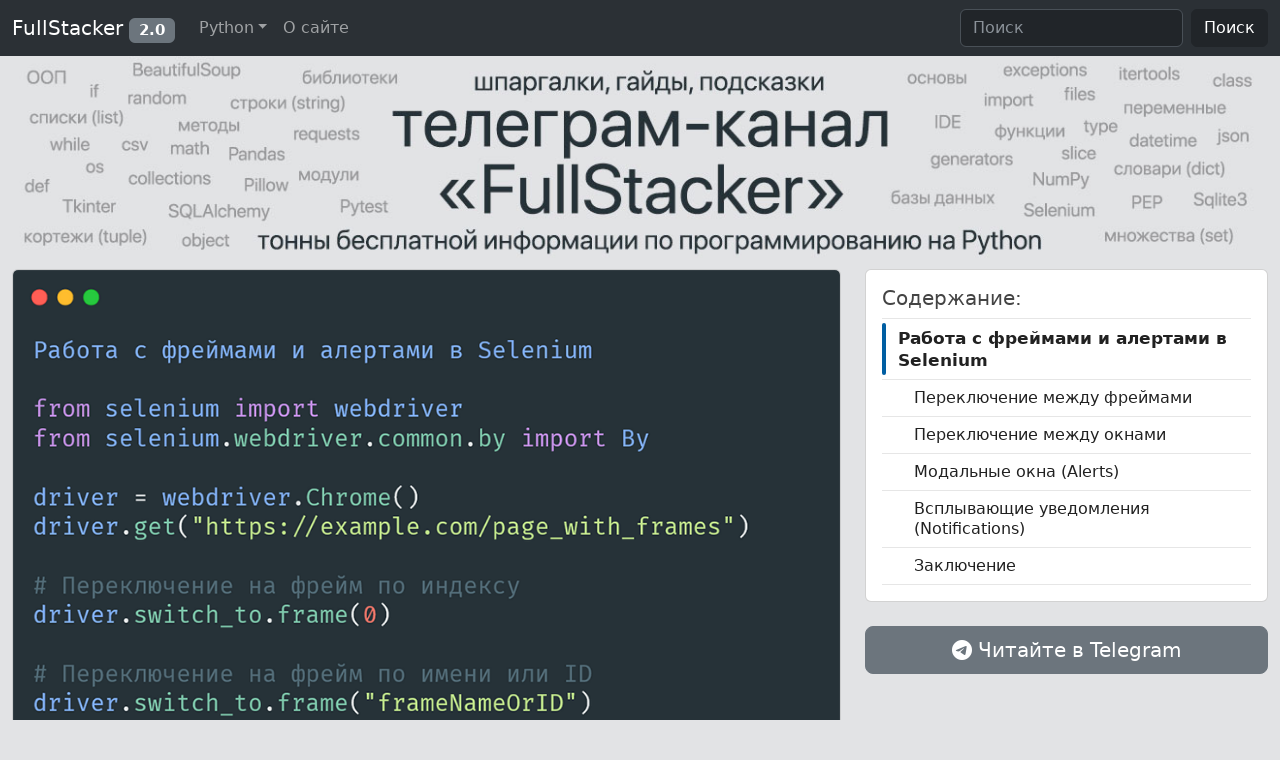

--- FILE ---
content_type: text/html; charset=utf-8
request_url: https://fullstacker.ru/selenium-rabota-s-frejmami-i-alertami
body_size: 6505
content:
<!DOCTYPE html><html lang="ru"><head><meta charset="utf-8"/><meta content="width=device-width, initial-scale=1" name="viewport"/><title>Selenium: работа с фреймами и алертами</title><meta content="Как эффективно управлять фреймами и алертами с помощью методов библиотеки Selenium в Python." name="description"/><link href="https://fullstacker.ru/selenium-rabota-s-frejmami-i-alertami" rel="canonical"/><meta content="ru_RU" property="og:locale"/><meta content="article" property="og:type"/><meta content="Selenium: работа с фреймами и алертами" property="og:title"/><meta content="Как эффективно управлять фреймами и алертами с помощью методов библиотеки Selenium в Python." property="og:description"/><meta content="https://fullstacker.ru/selenium-rabota-s-frejmami-i-alertami" property="og:url"/><meta content="FullStacker.ru" property="og:site_name"/><meta content="3 сентября 2023 г. 5:56" property="article:published_time"/><meta content="http://fullstacker.ru/media/images/2023/09/01/selenium_frame.png" property="og:image"/><link href="/static/favicon.ico" rel="icon" sizes="any" type="image/x-icon"/><link href="/static/apple-touch-icon.png" rel="apple-touch-icon" type="image/png"/><link href="/static/android-chrome-192x192.png" rel="icon" sizes="192x192" type="image/png"/><link href="/static/android-chrome-512x512.png" rel="icon" sizes="512x512" type="image/png"/><link href="/static/css/bootstrap.min.css" rel="stylesheet"/><link href="/static/css/bootstrap-icons.css" rel="stylesheet"/><link href="/static/css/my.css" rel="stylesheet"/><link href="/static/css/prism.css" rel="stylesheet"/></head><body class="bg-secondary-subtle d-flex flex-column min-vh-100"><header style="margin-bottom: 32px;"><nav class="navbar navbar-expand-lg bg-body-tertiary fixed-top" data-bs-theme="dark"><div class="container-fluid"><a class="navbar-brand" href="/">FullStacker <span class="badge bg-secondary">2.0</span></a><button aria-controls="navbarSupportedContent" aria-expanded="false" aria-label="Переключатель навигации" class="navbar-toggler" data-bs-target="#navbarSupportedContent" data-bs-toggle="collapse" type="button"><span class="navbar-toggler-icon"></span></button><div class="collapse navbar-collapse" id="navbarSupportedContent"><ul class="navbar-nav me-auto mb-2 mb-lg-0"><li class="nav-item dropdown"><a aria-expanded="false" class="nav-link dropdown-toggle" data-bs-toggle="dropdown" href="#" role="button">Python</a><ul class="dropdown-menu"><li><a class="dropdown-item" href="/category/python-base">Основы</a></li><li><a class="dropdown-item" href="/category/python-built-in-modules">Встроенные модули</a></li><li><hr class="dropdown-divider"/></li><li><a class="dropdown-item" href="/category/python-packages">Библиотеки</a></li><li><hr class="dropdown-divider"/></li><li><a class="dropdown-item" href="/youtube-channels-python">YouTube-каналы Python</a></li></ul></li><li class="nav-item"><a class="nav-link" href="/about">О сайте</a></li></ul><form action="/search/" class="d-flex" method="get" role="search"><input aria-label="Поиск" class="form-control me-2" name="s" placeholder="Поиск" type="text"/><button class="btn btn-dark" type="submit">Поиск</button></form></div></div></nav></header><div class="btn-up btn-up_hide"></div><div class="container-xxl mt-4"><div class="row"><div class="col-12 d-none d-lg-block position-relative"><a href="/ad_big/" onclick="ym(87696141,'reachGoal','big'); return true;" target="_blank"><img class="img-fluid" src="media/ad/big_head_tg_text.jpg"/></a></div><div class="col-12 d-none d-sm-block d-lg-none position-relative"><a href="/ad_middle/" onclick="ym(87696141,'reachGoal','middle'); return true;" target="_blank"><img class="img-fluid" src="media/ad/midle_head_tg_text.jpg"/></a></div><div class="col-12 d-block d-sm-none text-center position-relative"><a href="/ad_small/" onclick="ym(87696141,'reachGoal','small'); return true;" target="_blank"><img class="img-fluid" src="media/ad/small_head_tg_text.jpg"/></a></div><div class="col-lg-8 col-md-12"><div class="card text-bg-light"><img alt="работа с фреймами и алертами" class="card-img-top" src="/media/images/2023/09/01/selenium_frame.png"/><div class="card-body" id="contents"><h1>Работа с фреймами и алертами в Selenium</h1><ul class="list-inline text-muted small"><li class="list-inline-item"><i class="bi bi-calendar3"></i> 03.09.2023</li><li class="list-inline-item"><i class="bi bi-eye"></i> 1237</li><li class="list-inline-item"><i class="bi bi-folder2"></i> <a class="link-secondary link-underline-opacity-0 link-underline-opacity-0-hover" href="/category/python-packages">Библиотеки Python</a></li><li class="list-inline-item"><i class="bi bi-tags"></i> <a class="link-secondary link-underline-opacity-0 link-underline-opacity-0-hover" href="/tag/selenium">Selenium</a></li></ul><p>В современных веб-приложениях часто используются элементы интерфейса, такие как фреймы (или "iframe") и модальные окна (алерты). Эти компоненты помогают организовать содержимое страницы и предоставлять пользователю важную информацию или запросы на действие. Для тех, кто занимается автоматизированным тестированием или парсингом, важно понимать, как взаимодействовать с этими элементами. Рассмотрим, как эффективно работать с фреймами и алертами при помощи инструментов автоматизации.</p><h2>Переключение между фреймами</h2><p>Методы:</p><ul><li><code class="language-python">switch_to.frame()</code>: Переключается на указанный фрейм. Можно передать либо индекс фрейма, либо его имя/ID, либо объект WebElement, представляющий фрейм.</li><li><code class="language-python">switch_to.default_content()</code>: Возвращает контекст драйвера к основному содержимому страницы, выходя из любых фреймов.</li></ul><p>Пример:</p><pre><code class="language-python">from selenium import webdriver
from selenium.webdriver.common.by import By

driver = webdriver.Chrome()
driver.get("https://example.com/page_with_frames")

# Переключение на фрейм по индексу
driver.switch_to.frame(0)

# Переключение на фрейм по имени или ID
driver.switch_to.frame("frameNameOrID")

# Переключение на фрейм с помощью объекта WebElement
frame_element = driver.find_element(By.CSS_SELECTOR, "iframe.someClass")
driver.switch_to.frame(frame_element)

# Возврат к основному содержимому страницы
driver.switch_to.default_content()</code></pre><h2>Переключение между окнами</h2><p>Методы:</p><ul><li><code class="language-python">switch_to.window()</code>: Переключается на указанное окно. Требуется передача идентификатора окна, который можно получить из <code class="language-python">driver.window_handles</code>.</li><li><code class="language-python">window_handles</code>: Возвращает список идентификаторов всех открытых окон. Первоначальное окно будет иметь индекс 0, следующее - 1 и т. д.</li></ul><p>Пример:</p><pre><code class="language-python">from selenium import webdriver

driver = webdriver.Chrome()
driver.get("https://example.com")

# Открытие новой вкладки или окна
link = driver.find_element(By.LINK_TEXT, "Open New Window")
link.click()

# Переключение на новое окно
windows = driver.window_handles
driver.switch_to.window(windows[1])

# Работа в новом окне, например:
# driver.find_element_by_id("someID").click()

# Возврат к первоначальному окну
driver.switch_to.window(windows[0])</code></pre><p>С помощью этих методов можно эффективно управлять и переключаться между фреймами и окнами при автоматизации веб-тестирования с помощью Selenium.</p><h2>Модальные окна (Alerts)</h2><p>Модальные окна, или просто "alerts", - это специальные диалоговые окна, которые могут требовать от пользователя подтверждения действия или ввода текста.</p><p>Методы:</p><ul><li><code class="language-python">switch_to.alert</code>: Переключается на модальное окно.</li><li><code class="language-python">alert.accept()</code>: Нажимает кнопку "OK" в модальном окне.</li><li><code class="language-python">alert.dismiss()</code>: Нажимает кнопку "Cancel" в модальном окне (если доступно).</li><li><code class="language-python">alert.send_keys("some text")</code>: Вводит текст в модальное окно, если это возможно.</li><li><code class="language-python">alert.text</code>: Возвращает текст модального окна.</li></ul><p>Пример:</p><pre><code class="language-python">from selenium import webdriver

driver = webdriver.Chrome()
driver.get("https://example.com/page_with_alert")

# Переключение на модальное окно
alert = driver.switch_to.alert

# Принятие модального окна
alert.accept()

# Взаимодействие с модальным окном, требующим ввода текста
alert.send_keys("Текст для ввода")
alert.accept()

# Получение текста из модального окна
message = alert.text
print(message)</code></pre><h2>Всплывающие уведомления (Notifications)</h2><p>Начиная с HTML5, веб-сайты могут запрашивать разрешение на отправку всплывающих уведомлений. В Selenium вы можете управлять этими уведомлениями, изменяя настройки профиля браузера.</p><p>Пример отключения всплывающих уведомлений в Chrome:</p><pre><code class="language-python">from selenium import webdriver

chrome_options = webdriver.ChromeOptions()
prefs = {
    "profile.default_content_setting_values.notifications": 2   # 1 для разрешения, 2 для блокировки
}
chrome_options.add_experimental_option("prefs", prefs)

driver = webdriver.Chrome(options=chrome_options)
driver.get("https://example.com")</code></pre><p><strong>Примечание</strong>: В приведенном примере используется параметр <code class="language-python">options</code> вместо <code class="language-python">chrome_options</code>, так как последний является устаревшим.</p><p>Используя эти методы и примеры, вы сможете эффективно взаимодействовать с модальными окнами и уведомлениями при автоматизации веб-тестирования с помощью Selenium.</p><h2>Заключение</h2><p>Работа с фреймами и алертами может показаться сложной на первый взгляд из-за их особенностей взаимодействия с пользовательским интерфейсом. Однако, оснащенные правильными инструментами и знаниями, разработчики и тестировщики могут легко и эффективно управлять этими элементами. Понимание того, как обращаться с фреймами и алертами, является ключевым навыком в арсенале любого специалиста по автоматизации веб-приложений.</p></div></div><div class="col-lg-12 col-md-12 col-sm-12 col-xs-12 mt-4 d-lg-none"><div class="card"><div class="card-body bg-dark-subtle"><a href="/tg_post/" onclick="ym(87696141,'reachGoal','post_bottom'); return true;" style="color: black; text-decoration: none" target="_blank"><svg class="bi bi-fire" fill="currentColor" height="26" viewBox="0 0 16 16" width="26" xmlns="http://www.w3.org/2000/svg"><path d="M8 16c3.314 0 6-2 6-5.5 0-1.5-.5-4-2.5-6 .25 1.5-1.25 2-1.25 2C11 4 9 .5 6 0c.357 2 .5 4-2 6-1.25 1-2 2.729-2 4.5C2 14 4.686 16 8 16Zm0-1c-1.657 0-3-1-3-2.75 0-.75.25-2 1.25-3C6.125 10 7 10.5 7 10.5c-.375-1.25.5-3.25 2-3.5-.179 1-.25 2 1 3 .625.5 1 1.364 1 2.25C11 14 9.657 15 8 15Z"></path></svg>Подпишись на наш telegram-канал FullStacker и получай свежие статьи, мануалы и шпаргалки по Python первым</a></div></div></div></div><div class="col-lg-4 col-md-12"><div class="row g-4 sticky-top" style="top:55px"><div class="col-lg-12 col-md-6 col-sm-6 col-xs-12 d-none d-lg-block"><div class="card"><div class="card-body"><div id="toc"><p class="h5 card-title">Содержание:</p></div></div></div></div><div class="col-lg-12 col-md-6 col-sm-6 col-xs-12 d-none d-lg-block"><div class="d-grid gap-2"><a class="btn btn-secondary btn-lg" href="/tg_sidebar/" onclick="ym(87696141,'reachGoal','sidebar'); return true;" role="button" target="_blank"><i class="bi bi-telegram"></i> Читайте в Telegram</a></div></div></div></div></div><div class="row row-cols-1 row-cols-lg-3 row-cols-md-2 row-cols-sm-1 g-4 mt-1"><div class="col"><div class="card text-bg-light h-100"><a href="podschet-kolichestva-fajlov-v-papke-s-pomoshyu-python"><img alt="как посчитать количество файлов в папке python" class="card-img-top" src="/media/images/2024/01/30/kol-vo_files.png.500x0_q95.jpg"/></a><div class="card-body"><p class="h5 card-title"><a class="link-body-emphasis link-underline-opacity-0 link-underline-opacity-0-hover" href="podschet-kolichestva-fajlov-v-papke-s-pomoshyu-python">Подсчет количества файлов в папке с помощью Python</a></p></div><div class="card-footer"><small class="text-body-secondary d-flex justify-content-between"><span><i class="bi bi-tags"></i> <a class="link-secondary link-underline-opacity-0 link-underline-opacity-0-hover" href="/tag/python-files">Файлы</a></span> <span><i class="bi bi-eye"></i> 3679</span></small></div></div></div><div class="col"><div class="card text-bg-light h-100"><a href="dobavlenie-teksta-v-nachalo-i-konec-fajla-v-python"><img alt="добавить в начало файла python" class="card-img-top" src="/media/images/2024/01/30/add_text_file.png.500x0_q95.jpg"/></a><div class="card-body"><p class="h5 card-title"><a class="link-body-emphasis link-underline-opacity-0 link-underline-opacity-0-hover" href="dobavlenie-teksta-v-nachalo-i-konec-fajla-v-python">Добавление текста в начало и конец файла в Python</a></p></div><div class="card-footer"><small class="text-body-secondary d-flex justify-content-between"><span><i class="bi bi-tags"></i> <a class="link-secondary link-underline-opacity-0 link-underline-opacity-0-hover" href="/tag/python-files">Файлы</a></span> <span><i class="bi bi-eye"></i> 2969</span></small></div></div></div><div class="col d-none d-lg-block"><div class="card text-bg-light h-100"><a href="udalenie-pustyh-strok-iz-fajla-v-python"><img alt="python удалить пустые строки из файла" class="card-img-top" src="/media/images/2024/01/30/del_str_file.png.500x0_q95.jpg"/></a><div class="card-body"><p class="h5 card-title"><a class="link-body-emphasis link-underline-opacity-0 link-underline-opacity-0-hover" href="udalenie-pustyh-strok-iz-fajla-v-python">Удаление пустых строк из файла в Python</a></p></div><div class="card-footer"><small class="text-body-secondary d-flex justify-content-between"><span><i class="bi bi-tags"></i> <a class="link-secondary link-underline-opacity-0 link-underline-opacity-0-hover" href="/tag/python-files">Файлы</a></span> <span><i class="bi bi-eye"></i> 2385</span></small></div></div></div></div></div><div class="wrapper flex-grow-1"></div><footer class="mt-4"><nav class="navbar bg-body-tertiary text-center" data-bs-theme="dark"><div class="container-fluid text-center navbar-text navbar-nav"><p class="m-0">© 2022-2026 FullStacker · Блог о веб-разработке</p><p class="m-0"><a class="text-reset text-decoration-none" href="/privacy-policy">Конфиденциальность</a> · <a class="text-reset text-decoration-none" href="/rules">Соглашение</a></p></div></nav></footer><script src="/static/js/bootstrap.bundle.min.js"></script><script src="/static/js/button_up.js"></script><script src="/static/js/toc.js"></script><script src="/static/js/prism.js"></script><script>
            const tooltipTriggerList = [].slice.call(document.querySelectorAll('[data-bs-toggle="tooltip"]'))
            let tooltipList = tooltipTriggerList.map(function (tooltipTriggerEl) {
              return new bootstrap.Tooltip(tooltipTriggerEl);
            });
          </script><script type="text/javascript">
   (function(m,e,t,r,i,k,a){m[i]=m[i]||function(){(m[i].a=m[i].a||[]).push(arguments)};
   m[i].l=1*new Date();
   for (var j = 0; j < document.scripts.length; j++) {if (document.scripts[j].src === r) { return; }}
   k=e.createElement(t),a=e.getElementsByTagName(t)[0],k.async=1,k.src=r,a.parentNode.insertBefore(k,a)})
   (window, document, "script", "https://mc.yandex.ru/metrika/tag.js", "ym");

   ym(87696141, "init", {
        clickmap:true,
        trackLinks:true,
        accurateTrackBounce:true,
        webvisor:true
   });
</script><noscript><div><img alt="" src="https://mc.yandex.ru/watch/87696141" style="position:absolute; left:-9999px;"/></div></noscript></body></html>

--- FILE ---
content_type: application/javascript
request_url: https://fullstacker.ru/static/js/button_up.js
body_size: 1166
content:
const btnUp = {
    el: document.querySelector('.btn-up'),
    show() {
      // удалим у кнопки класс btn-up_hide
      this.el.classList.remove('btn-up_hide');
    },
    hide() {
      // добавим к кнопке класс btn-up_hide
      this.el.classList.add('btn-up_hide');
    },
    addEventListener() {
      // при прокрутке содержимого страницы
      window.addEventListener('scroll', () => {
        // определяем величину прокрутки
        const scrollY = window.scrollY || document.documentElement.scrollTop;
        // если страница прокручена больше чем на 400px, то делаем кнопку видимой, иначе скрываем
        scrollY > 400 ? this.show() : this.hide();
      });
      // при нажатии на кнопку .btn-up
      document.querySelector('.btn-up').onclick = () => {
        // переместим в начало страницы
        window.scrollTo({
          top: 0,
          left: 0,
          behavior: 'smooth'
        });
      }
    }
  }
  
  btnUp.addEventListener();

--- FILE ---
content_type: application/javascript
request_url: https://fullstacker.ru/static/js/toc.js
body_size: 2246
content:
window.addEventListener('DOMContentLoaded', function (event) {
    var contentContainer = document.getElementById('contents');
    var headings = contentContainer.querySelectorAll('h1,h2,h3,h4');

    var tocContainer = document.getElementById('toc');
    var ul = document.createElement('ul');

    ul.setAttribute('id', 'tocList');
    ul.setAttribute('class', 'sidenav')

    for (i = 0; i <= headings.length - 1; i++) {

        var id = encodeURIComponent(headings[i].textContent.toLowerCase().replace(/ /g, "-"));
        var level = headings[i].localName.replace("h", "");
        var title = headings[i].textContent;

        headings[i].setAttribute("id", id)

        var li = document.createElement('li');
        li.setAttribute('class', 'sidenav__item')

        var a = document.createElement('a');
        a.setAttribute("href", "#" + id)
        a.textContent = title;

        if(level == 1) {
            li.appendChild(a);
            ul.appendChild(li);
        } else if (level == 2) {
            child = document.createElement('ul');
            child.setAttribute('class', 'sidenav__sublist')
            li.appendChild(a);
            child.appendChild(li);
            ul.appendChild(child);
        } else if (level == 3) {
            grandchild = document.createElement('ul');
            grandchild.setAttribute('class', 'sidenav__sublist')
            li.appendChild(a);
            grandchild.appendChild(li);
            child.appendChild(grandchild);
        } else if (level == 4) {
            great_grandchild = document.createElement('ul');
            great_grandchild.setAttribute('class', 'sidenav__sublist');
            li.append(a);
            great_grandchild.appendChild(li);
            grandchild.appendChild(great_grandchild);
        }
    }

    toc.appendChild(ul);

    var links = tocContainer.getElementsByClassName("sidenav__item");
    links[0].classList.add('current');

    for (var i = 0; i < links.length; i++) {
        links[i].addEventListener("click", function() {
            var current = document.getElementsByClassName("current");
            current[0].className = current[0].className.replace(" current", "");
            this.className += " current";
        });
    }
});
